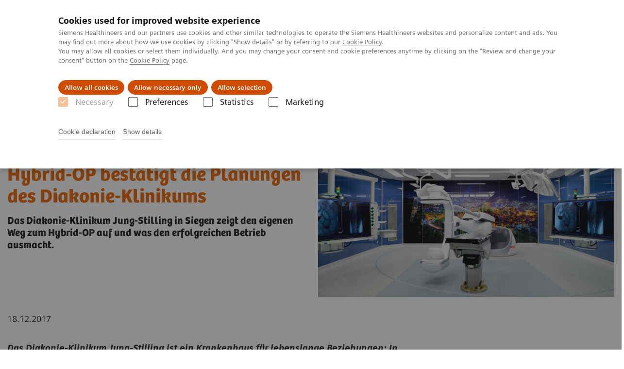

--- FILE ---
content_type: text/html; charset=utf-8
request_url: https://www.siemens-healthineers.com/de/news/hybrid-op-planung.html
body_size: 8311
content:
<!DOCTYPE html>
<html lang="de">
  <head>
    <meta charset="utf-8" />
    <meta name="viewport" content="width=device-width, initial-scale=1" />
    <meta name="generator" content="Scrivito by JustRelate Group GmbH (scrivito.com)" />
    <meta name="app-version" content="v3.131.2-b4394a6f" />
    
          <title data-react-helmet="true">Hybrid-OP bestätigt die Planungen des Diakonie-Klinikums – Siemens Healthineers Deutschland</title>
          <meta data-react-helmet="true" name="prerender-status-code" content="200"/><meta data-react-helmet="true" name="description" content="Hybrid-OP bestätigt die Planungen des Diakonie-Klinikums Jung-Stilling in Siegen. Ein Symposium im Februar zeigt Wege von der Planung bis zum Betrieb."/><meta data-react-helmet="true" property="og:url" content="https://www.siemens-healthineers.com/de/news/hybrid-op-planung.html"/><meta data-react-helmet="true" property="og:type" content="Article"/><meta data-react-helmet="true" property="og:title" content="Hybrid-OP bestätigt die Planungen des Diakonie-Klinikums"/><meta data-react-helmet="true" property="og:description" content="Symposium im Februar 2018 zeigt Wege von der Planung bis zum erfolgreichen Betrieb."/><meta data-react-helmet="true" name="twitter:card" content="summary_large_image"/><meta data-react-helmet="true" property="coveo.type" content="Article"/><meta data-react-helmet="true" property="coveo.market" content="germany"/><meta data-react-helmet="true" property="coveo.language" content="de"/><meta data-react-helmet="true" property="coveo.image" content="https://marketing.webassets.siemens-healthineers.com/23f4e5a5bced41d5/49a6652ff8d0/v/d603f5e889ce/DE_News-Stories_2017-12_Hybrid-OP-Symposium_Jung-Stilling_Key-Visual_Hero-Teaser.jpg?nowebp=1"/><meta data-react-helmet="true" name="coveo.filter" content="HIDDEN:TYPE_STORYREGULAR"/><meta data-react-helmet="true" name="coveo.filter" content="HIDDEN:TYPE_STORYREGULAR_ANGIO2013"/><meta data-react-helmet="true" name="coveo.filter" content="HIDDEN:TYPE_STORYREGULAR_MEDIMG"/><meta data-react-helmet="true" name="coveo.filter" content="HIDDEN:TYPE_STORYCOUNTRY_GERMANY"/><meta data-react-helmet="true" name="coveo.facet.GROUP_PRODUCTLINE" content="PL_ANGIO2013"/><meta data-react-helmet="true" name="coveo.facet.GROUP_PRODUCTLINE" content="PL_MEDIMG"/><meta data-react-helmet="true" name="coveo.facet.GROUP_CLINSPEC" content="CS_CARDIOLOGY"/><meta data-react-helmet="true" name="coveo.facet.GROUP_CLINSPEC" content="CS_SURGERY"/><meta data-react-helmet="true" name="coveo.facet.GROUP_CLINSPEC" content="CS_BODYVASC"/><meta data-react-helmet="true" name="coveo.facet.GROUP_FOCUS" content="FO_ANGIO"/><meta data-react-helmet="true" name="coveo.facet.GROUP_MGMT_TOPICS" content="C_ACCUTHER"/><meta data-react-helmet="true" name="coveo.facet.GROUP_MGMT_TOPICS" content="C_PATIENTOUTC"/><meta data-react-helmet="true" name="coveo.facet.GROUP_MGMT_TOPICS" content="C_REFERRERS"/><meta data-react-helmet="true" name="coveo.facet.GROUP_MGMT_TOPICS" content="C_REIMBURSE"/><meta data-react-helmet="true" name="coveo.facet.GROUP_NEWS_STORIES" content="NS_NEWS_PRESS"/><meta data-react-helmet="true" name="coveo.facet.GROUP_NEWS_STORIES" content="NS_EVENTS"/><meta data-react-helmet="true" property="DC.Type" content="Text"/><meta data-react-helmet="true" property="DC.Title" content="Hybrid-OP bestätigt die Planungen des Diakonie-Klinikums"/><meta data-react-helmet="true" name="DC.Description" content="Hybrid-OP bestätigt die Planungen des Diakonie-Klinikums Jung-Stilling in Siegen. Ein Symposium im Februar zeigt Wege von der Planung bis zum Betrieb."/><meta data-react-helmet="true" property="DC.Language" content="de"/><meta data-react-helmet="true" property="DC.Modified" content="2023-08-04"/><meta data-react-helmet="true" property="DC.Rights" content="2026"/><meta data-react-helmet="true" property="DC.Identifier" content="100014b004470870"/><meta data-react-helmet="true" name="domo.ba" content="Company"/><meta data-react-helmet="true" name="domo.bl" content="CC"/>
          <link data-react-helmet="true" rel="preconnect" href="https://api.scrivito.com"/><link data-react-helmet="true" rel="preconnect" href="https://api.scrivito.com" crossorigin=""/><link data-react-helmet="true" rel="dns-prefetch" href="https://api.scrivito.com"/><link data-react-helmet="true" rel="preconnect" href="https://marketing.webassets.siemens-healthineers.com"/><link data-react-helmet="true" rel="dns-prefetch" href="https://marketing.webassets.siemens-healthineers.com"/><link data-react-helmet="true" rel="preconnect" href="https://consentcdn.cookiebot.eu"/><link data-react-helmet="true" rel="dns-prefetch" href="https://consentcdn.cookiebot.eu"/><link data-react-helmet="true" rel="preconnect" href="https://w3.siemens.com"/><link data-react-helmet="true" rel="dns-prefetch" href="https://w3.siemens.com"/><link data-react-helmet="true" rel="preconnect" href="https://static.adlytics.net"/><link data-react-helmet="true" rel="dns-prefetch" href="https://static.adlytics.net"/><link data-react-helmet="true" rel="icon" type="image/x-icon" href="/assets/favicon.fc898baf7497271798bb68e97c98ad46.ico"/><link data-react-helmet="true" rel="icon" type="image/png" href="/assets/favicon-16x16.bb88869dfd3132d0d864dd1dfdb1855a.png"/><link data-react-helmet="true" rel="icon" type="image/png" href="/assets/favicon-32x32.4c49270e2ce1e113a90c81f39aa6be23.png"/><link data-react-helmet="true" rel="icon" type="image/png" href="/assets/favicon-96x96.e194f92070e12a3960e7593aa0b13ac3.png"/><link data-react-helmet="true" rel="icon" type="image/png" href="/assets/favicon-160x160.263b25b9fc9cb6d3950ceb676f9a463f.png"/><link data-react-helmet="true" rel="icon" type="image/png" href="/assets/favicon-192x192.e3831e35ce2fcd49c5fcd9364a0e7ef3.png"/><link data-react-helmet="true" rel="icon" type="image/png" href="/assets/favicon-196x196.496a1cccfb5e52a5433561349d6ed87b.png"/><link data-react-helmet="true" rel="apple-touch-icon" type="image/png" href="/assets/apple-touch-icon.7c347aba2e96a3af753448fe0bdcf618.png"/><link data-react-helmet="true" rel="apple-touch-icon" type="image/png" href="/assets/apple-touch-icon-57x57.ac6481ccb2c25f4dc67b89937128a002.png"/><link data-react-helmet="true" rel="apple-touch-icon" type="image/png" href="/assets/apple-touch-icon-60x60.7c347aba2e96a3af753448fe0bdcf618.png"/><link data-react-helmet="true" rel="apple-touch-icon" type="image/png" href="/assets/apple-touch-icon-72x72.57e04b38e06a6b1998a3e8971d6e4b63.png"/><link data-react-helmet="true" rel="apple-touch-icon" type="image/png" href="/assets/apple-touch-icon-76x76.f12032f2ce79323a7303275be94cf6bf.png"/><link data-react-helmet="true" rel="apple-touch-icon" type="image/png" href="/assets/apple-touch-icon-114x114.f21436505f7b50e15a825d31d80274c1.png"/><link data-react-helmet="true" rel="apple-touch-icon" type="image/png" href="/assets/apple-touch-icon-152x152.3dba5ab1c4c5cae49a5a335471f8394f.png"/><link data-react-helmet="true" rel="apple-touch-icon" type="image/png" href="/assets/apple-touch-icon-120x120.629e950ef47227b18a6238d3631dbce8.png"/><link data-react-helmet="true" rel="apple-touch-icon" type="image/png" href="/assets/apple-touch-icon-128x128.ede2ad6c6e8de167b4becd6a90187536.png"/><link data-react-helmet="true" rel="apple-touch-icon" type="image/png" href="/assets/apple-touch-icon-144x144.ef107ca31e702d50bf8840a4e05e19e8.png"/><link data-react-helmet="true" rel="apple-touch-icon" type="image/png" href="/assets/apple-touch-icon-180x180.363d7c51de4c0f731709ec1dc601b74d.png"/><link data-react-helmet="true" rel="apple-touch-icon" type="image/png" href="/assets/apple-touch-icon-precomposed.ac6481ccb2c25f4dc67b89937128a002.png"/><link data-react-helmet="true" rel="msapplication-square70x70logo" type="image/png" href="/assets/win8-tile-70x70.eeb9a7d26b9c5f399c511240e8a490cf.png"/><link data-react-helmet="true" rel="msapplication-square144x144logo" type="image/png" href="/assets/win8-tile-144x144.ef107ca31e702d50bf8840a4e05e19e8.png"/><link data-react-helmet="true" rel="msapplication-square150x150logo" type="image/png" href="/assets/win8-tile-150x150.4200be52f6b731a43adabe831c4adfcb.png"/><link data-react-helmet="true" rel="msapplication-wide310x150logo" type="image/png" href="/assets/win8-tile-310x150.49a77951f382edb3bb6d95abdd8666fd.png"/><link data-react-helmet="true" rel="msapplication-square310x310logo" type="image/png" href="/assets/win8-tile-310x310.3e005901483bd0064083393988ff886b.png"/><link data-react-helmet="true" rel="canonical" href="https://www.siemens-healthineers.com/de/news/hybrid-op-planung.html"/><link data-react-helmet="true" rel="preload" as="image" href="https://marketing.webassets.siemens-healthineers.com/23f4e5a5bced41d5/49a6652ff8d0/v/8d8c95ab9409/DE_News-Stories_2017-12_Hybrid-OP-Symposium_Jung-Stilling_Key-Visual_Hero-Teaser.jpg" imagesrcset="https://marketing.webassets.siemens-healthineers.com/23f4e5a5bced41d5/49a6652ff8d0/v/5c505339f0a2/DE_News-Stories_2017-12_Hybrid-OP-Symposium_Jung-Stilling_Key-Visual_Hero-Teaser.jpg 512w, https://marketing.webassets.siemens-healthineers.com/23f4e5a5bced41d5/49a6652ff8d0/v/8ebc7ee2225f/DE_News-Stories_2017-12_Hybrid-OP-Symposium_Jung-Stilling_Key-Visual_Hero-Teaser.jpg 1024w, https://marketing.webassets.siemens-healthineers.com/23f4e5a5bced41d5/49a6652ff8d0/v/8d8c95ab9409/DE_News-Stories_2017-12_Hybrid-OP-Symposium_Jung-Stilling_Key-Visual_Hero-Teaser.jpg 1448w, https://marketing.webassets.siemens-healthineers.com/23f4e5a5bced41d5/49a6652ff8d0/v/d603f5e889ce/DE_News-Stories_2017-12_Hybrid-OP-Symposium_Jung-Stilling_Key-Visual_Hero-Teaser.jpg 2048w"/>
          <script data-react-helmet="true" type="application/ld+json">
        {
          "@context": "http://schema.org",
          "@type" : "WebPage",
          "url" : "https://www.siemens-healthineers.com/de/news/hybrid-op-planung.html"
        }
        </script><script data-react-helmet="true" id="Cookiebot" src="https://consent.cookiebot.eu/uc.js" data-cbid="746f1272-7cf9-443c-9b81-03a7b0a181b7" type="text/javascript" nonce="" async=""></script>
        
    <link rel="stylesheet" href="/assets/index.e2ccf56971bcab4d3ff5.css" />
  </head>
  <body >
    <div id="application" data-scrivito-prerendering-obj-id="100014b004470870"><div class="content-wrapper"><header data-ste-chapter="header"><div class="application-bar"><div class="application-bar__container display-flex align-items-center justify-content-end"><div class="hidden-md-down"><div data-testid="top-link" class="application-bar__top-links row"><div class="col-12"><div class="meta-menu"><a class="application-bar__top-link meta-menu__link meta-menu__item" href="/de/careers">Karriere</a><a class="application-bar__top-link meta-menu__link meta-menu__item" target="_blank" href="https://www.siemens-healthineers.com/deu/investor-relations/">Investor Relations</a><a class="application-bar__top-link meta-menu__link meta-menu__item" target="_blank" href="https://www.siemens-healthineers.com/deu/press">Presse</a><a class="application-bar__top-link meta-menu__link meta-menu__item" href="/deu" target="_blank">Corporate</a></div></div></div></div></div><div class="application-bar__container"><div class="application-bar__logo" data-ste-component="logo"><a aria-label="" href="/de"><div class="logo"></div></a></div><div class="application-bar__app-identifier"></div><div class="application-bar__additional-functions"><form data-ste-component="search"><div class="textfield textfield--with-postfix search-field search-field--outlined margin-bottom-0 mobile-expandable"><input name="search" type="search" arial-label="search" class="textfield__input search-field__input" spellcheck="false" autoComplete="off" placeholder="Search" value=""/><button class="textfield__postfix search-field__button search-field__button-submit" tabindex="-1" aria-label="search"><i class="icon-search"></i></button></div></form></div><div data-testid="meta-menu" class="application-bar__meta-menu"><div class="meta-menu"><ul class="bare-list meta-menu__list"><li data-testid="country-header-link" class="meta-menu__item country-selection__header-link"><button class="meta-menu__link"><img width="26" height="26" class="flag-image" src="/flags/svg/de.svg" alt="de" loading="lazy"/><span class="meta-menu__title country-selection__header-link-title">DE</span></button></li><li class="meta-menu__item" data-ste-component="contact"><a class="meta-menu__link" href="/de/how-can-we-help-you"><i class="icon-email"></i><span class="meta-menu__title">Kontakt</span></a></li></ul></div></div><div data-testid="application-bar" class="application-bar__user-identifier"><div class="user-identifier dropdown dropdown--right js-dropdown"><button data-testid="dropdown-toggle-button" class="user-identifier__toggle-button dropdown__toggle"><div class="user-identifier__avatar"><svg class="user-identifier__svg" width="40px" height="40px" viewBox="0 0 32 32" version="1.1" xmlns="http://www.w3.org/2000/svg"><g id="user-avatar-icon" stroke="none" stroke-width="1" fill="none" fill-rule="evenodd"><path id="circle" fill="#E6E6E6" d="M32.0001135,16 C32.0001135,24.836556 24.836556,32 16,32 C7.163444,32 0,24.836556 0,16 C0,7.163444 7.163444,-0.000113513871 16,-0.000113513871 C20.2483552,-0.0160216238 24.3273333,1.66454242 27.3313954,4.66860456 C30.3354576,7.67266669 32.0160216,11.7516448 32.0001135,16 Z"></path><path id="avatar" fill="currentColor" d="M19,19 L26,21 C27.3752877,21.4678023 28.217809,22.8537498 28,24.29 L28,24.29 L27.7,26.88 C27.1457227,27.4742787 26.5473543,28.0258473 25.91,28.53 C20.0872795,33.1462682 11.8527205,33.1462682 6.03,28.53 C5.41208458,28.0286113 4.83061719,27.4839034 4.29,26.9 L4.29,26.9 L4,24.29 C3.78219099,22.8537498 4.62471227,21.4678023 6,21 L6,21 L13,19 L16,22 L19,19 Z M16,4 C18.78,4 21,6.91 21,10.5 C21,14.09 18.76,17 16,17 C13.24,17 11,14.09 11,10.5 C11,6.91 13.22,4 16,4 Z"></path></g></svg></div><span class="user-identifier__details">Login / Register</span></button><div class="menu dropdown__panel"><a class="menu__item" href="#">Login</a></div></div></div></div></div><div class="navigation-bar navigation-bar--dark desktop" data-ste-component="navigation"><div class="navigation-bar__container"><div class="navigation-bar__panel"><div class="navigation-bar__wrapper"><button class="navigation-bar__toggle-button"><i class="icon-burger"></i></button><div class="navigation-bar__app-identifier"></div></div></div><div class="navigation-bar__menu navigation-bar__menu--lvl1"><ul class="bare-list navigation-bar__list navigation-bar__list--lvl1"><li class="navigation-bar__item navigation-bar__item--lvl1"><a class="navigation-bar__link navigation-bar__link--lvl1" data-ste-component-state="Fachbereiche" href="/de/clinical-specialities"><span class="navigation-bar__label">Fachbereiche</span><button class="navigation-bar__indicator navigation-bar__indicator--lvl1"><i class="icon-arrow-right"></i></button></a><div class="navigation-bar__menu navigation-bar__menu--lvl2"><button class="button button--link navigation-bar__back-button"><i class="icon-arrow-left"></i>Zurück</button><a class="h5 navigation-bar__header" data-ste-component-state="Fachbereiche" href="/de/clinical-specialities">Fachbereiche</a></div></li><li class="navigation-bar__item navigation-bar__item--lvl1"><a class="navigation-bar__link navigation-bar__link--lvl1" data-ste-component-state="Healthcare Management" href="/de/insights"><span class="navigation-bar__label">Healthcare Management</span><button class="navigation-bar__indicator navigation-bar__indicator--lvl1"><i class="icon-arrow-right"></i></button></a><div class="navigation-bar__menu navigation-bar__menu--lvl2"><button class="button button--link navigation-bar__back-button"><i class="icon-arrow-left"></i>Zurück</button><a class="h5 navigation-bar__header" data-ste-component-state="Healthcare Management" href="/de/insights">Healthcare Management</a></div></li><li class="navigation-bar__item navigation-bar__item--lvl1"><a class="navigation-bar__link navigation-bar__link--lvl1" data-ste-component-state="Produkte &amp; Services" href="/de/products-services"><span class="navigation-bar__label">Produkte & Services</span><button class="navigation-bar__indicator navigation-bar__indicator--lvl1"><i class="icon-arrow-right"></i></button></a><div class="navigation-bar__menu navigation-bar__menu--lvl2"><button class="button button--link navigation-bar__back-button"><i class="icon-arrow-left"></i>Zurück</button><a class="h5 navigation-bar__header" data-ste-component-state="Produkte &amp; Services" href="/de/products-services">Produkte & Services</a></div></li><li class="navigation-bar__item navigation-bar__item--lvl1"><a class="navigation-bar__link navigation-bar__link--lvl1" data-ste-component-state="News &amp; Events" href="/de/news-and-events"><span class="navigation-bar__label">News & Events</span><button class="navigation-bar__indicator navigation-bar__indicator--lvl1"><i class="icon-arrow-right"></i></button></a><div class="navigation-bar__menu navigation-bar__menu--lvl2"><button class="button button--link navigation-bar__back-button"><i class="icon-arrow-left"></i>Zurück</button><a class="h5 navigation-bar__header" data-ste-component-state="News &amp; Events" href="/de/news-and-events">News & Events</a></div></li><li class="navigation-bar__item navigation-bar__item--lvl1"><a class="navigation-bar__link navigation-bar__link--lvl1" data-ste-component-state="Über uns" href="/de/about"><span class="navigation-bar__label">Über uns</span><button class="navigation-bar__indicator navigation-bar__indicator--lvl1"><i class="icon-arrow-right"></i></button></a><div class="navigation-bar__menu navigation-bar__menu--lvl2"><button class="button button--link navigation-bar__back-button"><i class="icon-arrow-left"></i>Zurück</button><a class="h5 navigation-bar__header" data-ste-component-state="Über uns" href="/de/about">Über uns</a></div></li></ul></div></div></div></header><main itemscope="" itemType="https://schema.org/Article"><meta itemProp="datePublished" content="Fri, 29 Jan 2021 18:40:50 GMT"/><meta itemProp="dateModified" content="Fri, 04 Aug 2023 16:46:07 GMT"/><meta itemProp="headline" content="[de/news/hybrid-op-planung.html] Hybrid-OP bestätigt die Planungen des Diakonie-Klinikums"/><meta itemProp="image" content="https://marketing.webassets.siemens-healthineers.com/23f4e5a5bced41d5/49a6652ff8d0/v/d603f5e889ce/DE_News-Stories_2017-12_Hybrid-OP-Symposium_Jung-Stilling_Key-Visual_Hero-Teaser.jpg?nowebp=1"/><meta itemProp="mainEntityOfPage" content="de/news/hybrid-op-planung.html"/><section class="padding-top-1 padding-bottom-1 bg-color-white" data-ste-chapter="breadcrumbs"><div class="container"><div class="row"><div class="col-12"><ol class="bare-list breadcrumbs margin-bottom-0" vocab="https://schema.org/" typeof="BreadcrumbList"><li class="breadcrumbs__item" property="itemListElement" typeof="ListItem"><a property="item" typeof="WebPage" href="/de"><span property="name">Startseite</span></a><meta property="position" content="1"/></li><li class="breadcrumbs__item" property="itemListElement" typeof="ListItem"><a property="item" typeof="WebPage" href="/de/news"><span property="name">News & Kundenstories</span></a><meta property="position" content="2"/></li><li class="breadcrumbs__item" property="itemListElement" typeof="ListItem"><span property="name">Hybrid-OP bestätigt die Planungen des Diakonie-Klinikums</span><meta property="position" content="3"/></li></ol></div></div></div></section><div><section data-testid="hero-block" class="hero-block overflow-hidden hero-block--white margin-bottom-1" id="hero-block" data-ste-component="hero-block"><div class="width-100"><div class="container"><div class="row justify-content-center"><div class="col-12"><div class="row"><div class="col-12 col-lg-6 order-lg-2"><div class="aspect-ratio-16x9 aspect-ratio--cover"><div><div><img src="https://marketing.webassets.siemens-healthineers.com/23f4e5a5bced41d5/49a6652ff8d0/v/8d8c95ab9409/DE_News-Stories_2017-12_Hybrid-OP-Symposium_Jung-Stilling_Key-Visual_Hero-Teaser.jpg" srcSet="https://marketing.webassets.siemens-healthineers.com/23f4e5a5bced41d5/49a6652ff8d0/v/5c505339f0a2/DE_News-Stories_2017-12_Hybrid-OP-Symposium_Jung-Stilling_Key-Visual_Hero-Teaser.jpg 512w,https://marketing.webassets.siemens-healthineers.com/23f4e5a5bced41d5/49a6652ff8d0/v/8ebc7ee2225f/DE_News-Stories_2017-12_Hybrid-OP-Symposium_Jung-Stilling_Key-Visual_Hero-Teaser.jpg 1024w,https://marketing.webassets.siemens-healthineers.com/23f4e5a5bced41d5/49a6652ff8d0/v/8d8c95ab9409/DE_News-Stories_2017-12_Hybrid-OP-Symposium_Jung-Stilling_Key-Visual_Hero-Teaser.jpg 1448w,https://marketing.webassets.siemens-healthineers.com/23f4e5a5bced41d5/49a6652ff8d0/v/d603f5e889ce/DE_News-Stories_2017-12_Hybrid-OP-Symposium_Jung-Stilling_Key-Visual_Hero-Teaser.jpg 2048w," alt="Hybrid-OP Erfahrungsaustausch am 22.02."/></div></div></div></div><div class="hero-block__panel order-lg-1 col-12 col-lg-6"><div class="hero-block__content"><div class="hero-block__pulse"><div class="row"><div class="col-sm-8 offset-sm-0 col-10 offset-1 "><div class="dot-pulse"><div class="dot-pulse__item"></div><div class="dot-pulse__item"></div><div class="dot-pulse__item"></div><div class="dot-pulse__item"></div><div class="dot-pulse__item"></div><div class="dot-pulse__item"></div><div class="dot-pulse__item"></div></div></div></div></div><div class="row headlines"><div class="col"><div class="hero-block__headings"><h1><span class="hero-block__title display-block">Hybrid-OP bestätigt die Planungen des Diakonie-Klinikums</span><span class="h5 hero-block__subtitle display-block is-sm-white">Das Diakonie-Klinikum Jung-Stilling in Siegen zeigt den eigenen Weg zum Hybrid-OP auf und was den erfolgreichen Betrieb ausmacht.</span></h1></div></div></div></div></div></div></div></div></div></div></section></div><div><div><div class="container"><div class="row"><div class="col-12"><div class="publication-info display-flex"><span itemProp="location" itemscope="" itemType="http://schema.org/Place"></span><span itemProp="startDate" class="publication-info__item publication-info__item--date">18.12.2017</span></div></div></div></div></div></div><div id="main-content"><div><div data-testid="content-module" id="32a8affb" data-ste-component="text-media-100014b032a8affb" class="content-module content-module--text-and-media  padding-top-1"><div class="container"><div class="row justify-content-center"><div class="col-12"><div class="row"><div class="col-12 col-md-10 col-lg-8"><div class="content-module__text wysiwyg"><div><p><i><b>Das Diakonie-Klinikum Jung-Stilling ist ein Krankenhaus für lebenslange Beziehungen: In elf Fachabteilungen, von der Geburtsklinik bis zur Palliativstation, werden jedes Jahr über 22.000 stationäre Patienten versorgt. Um die Versorgung noch besser zu machen, hat das Diakonie-Klinikum Jung-Stilling in einen Hybrid-Operationssaal investiert, der – ausgestattet mit dem robotergestützten Angiographiesystem ARTIS pheno – nun zu einem der modernsten in Europa zählt.</b></i></p><p> </p></div></div></div></div></div></div></div></div></div><div><div data-testid="content-module" id="04474453" data-ste-component="text-media-100014b004474453" class="content-module content-module--text-and-media  padding-top-1"><div class="container"><div class="row justify-content-center"><div class="col-12"><div class="row"><div class="col-12 col-md-4"><div class="content-module__media"><div class="position-relative"><div><div><figure><div class="aspect-ratio-3x4 aspect-ratio--cover"><img src="https://marketing.webassets.siemens-healthineers.com/1800000004474243/6bbb595a1d34/v/f4fbaa843be8/DE_News-Stories_2017-12_Hybrid-OP-Symposium_Jung-Stilling_Diakonie-Klinikum-Siegen.jpg" srcSet="https://marketing.webassets.siemens-healthineers.com/1800000004474243/6bbb595a1d34/v/5645dc0a10bd/DE_News-Stories_2017-12_Hybrid-OP-Symposium_Jung-Stilling_Diakonie-Klinikum-Siegen.jpg 512w,https://marketing.webassets.siemens-healthineers.com/1800000004474243/6bbb595a1d34/v/764622ac13c4/DE_News-Stories_2017-12_Hybrid-OP-Symposium_Jung-Stilling_Diakonie-Klinikum-Siegen.jpg 1024w,https://marketing.webassets.siemens-healthineers.com/1800000004474243/6bbb595a1d34/v/f4fbaa843be8/DE_News-Stories_2017-12_Hybrid-OP-Symposium_Jung-Stilling_Diakonie-Klinikum-Siegen.jpg 1448w,https://marketing.webassets.siemens-healthineers.com/1800000004474243/6bbb595a1d34/v/07e6050fa34a/DE_News-Stories_2017-12_Hybrid-OP-Symposium_Jung-Stilling_Diakonie-Klinikum-Siegen.jpg 2048w," alt="Das Diakonie-Klinikum Jung-Stilling in Siegen" loading="lazy"/></div><figcaption><span>Das Diakonie-Klinikum Jung-Stilling in Siegen</span></figcaption></figure></div></div></div></div></div><div class="col-12 col-md-8 col-lg-4 col-lg-6 order-2"></div></div></div></div></div></div></div><div><div data-testid="content-module" id="04474463" data-ste-component="text-media-100014b004474463" class="content-module content-module--text-and-media  padding-top-1"><div class="container"><div class="row justify-content-center"><div class="col-12"><div class="row"><div class="col-12 col-md-4 order-2"><div class="content-module__media"><div class="position-relative"><div><div><figure><div class="aspect-ratio-16x9 aspect-ratio--cover"><img src="https://marketing.webassets.siemens-healthineers.com/1800000004474245/e7eb62b85206/v/129d125571e1/DE_News-Stories_2017-12_Hybrid-OP-Symposium_Jung-Stilling_Hybrid-Operationssaal.jpg" srcSet="https://marketing.webassets.siemens-healthineers.com/1800000004474245/e7eb62b85206/v/1ba20c19a1b9/DE_News-Stories_2017-12_Hybrid-OP-Symposium_Jung-Stilling_Hybrid-Operationssaal.jpg 512w,https://marketing.webassets.siemens-healthineers.com/1800000004474245/e7eb62b85206/v/19fe28374b9f/DE_News-Stories_2017-12_Hybrid-OP-Symposium_Jung-Stilling_Hybrid-Operationssaal.jpg 1024w,https://marketing.webassets.siemens-healthineers.com/1800000004474245/e7eb62b85206/v/129d125571e1/DE_News-Stories_2017-12_Hybrid-OP-Symposium_Jung-Stilling_Hybrid-Operationssaal.jpg 1448w,https://marketing.webassets.siemens-healthineers.com/1800000004474245/e7eb62b85206/v/75a1cbb9b2aa/DE_News-Stories_2017-12_Hybrid-OP-Symposium_Jung-Stilling_Hybrid-Operationssaal.jpg 2048w," alt="Großes Interesse an einem der modernsten Hybrid-OPs Europas." loading="lazy"/></div><figcaption><span>Großes Interesse an einem der modernsten Hybrid-OPs Europas.</span></figcaption></figure></div></div></div></div></div><div class="col-12 col-md-8 col-lg-4 col-lg-6"><div class="content-module__text wysiwyg"><div><p>Das Jung-Stilling-Krankenhaus in Siegen ist mit seinen 9 Stockwerken weit im Umkreis sichtbar. Nun gelangte es durch die Einrichtung eines modernen Hybrid-OPs noch viel deutlicher in die öffentliche Wahrnehmung, wie Dr. Josef Rosenbauer, Geschäftsführer der Diakonie in Südwestfalen gGmbH, erklärt: „Das Medienecho war gewaltig und am Tag der offenen Tür haben wir rund tausend Besucher im Haus gehabt.“ Alle wollten den Hybrid-Saal sehen, der komplexeste Prozeduren möglich macht und zugleich mehr Sicherheit für die Patienten bringt. Seit August ist das System in Echtbetrieb und Rosenbauer unterstreicht: „Es bestätigt alle unsere Planungen.“</p></div></div></div></div></div></div></div></div></div><div><div data-testid="content-module" id="04474460" data-ste-component="text-media-100014b004474460" class="content-module content-module--text-and-media  padding-top-1"><div class="container"><div class="row justify-content-center"><div class="col-12"><div class="row"><div class="col-12 col-md-10 col-lg-8"><h3 class="content-module__title content-tag"><span>Komplexere Fälle – größeres Einzugsgebiet</span></h3></div></div></div></div></div></div></div><div><div data-testid="content-module" id="04474459" data-ste-component="text-media-100014b004474459" class="content-module content-module--text-and-media  padding-top-1"><div class="container"><div class="row justify-content-center"><div class="col-12"><div class="row"><div class="col-12 col-md-4"><div class="content-module__media"><div class="position-relative"><div><div><figure><div class="aspect-ratio-3x4 aspect-ratio--cover"><img src="https://marketing.webassets.siemens-healthineers.com/1800000004474241/e2cfc3a7d784/v/e3a821fb744c/DE_News-Stories_2017-12_Hybrid-OP-Symposium_Jung-Stilling_Dr.-Josef-Rosenbauer.jpg" srcSet="https://marketing.webassets.siemens-healthineers.com/1800000004474241/e2cfc3a7d784/v/733f0ce9bb6a/DE_News-Stories_2017-12_Hybrid-OP-Symposium_Jung-Stilling_Dr.-Josef-Rosenbauer.jpg 512w,https://marketing.webassets.siemens-healthineers.com/1800000004474241/e2cfc3a7d784/v/02356467622f/DE_News-Stories_2017-12_Hybrid-OP-Symposium_Jung-Stilling_Dr.-Josef-Rosenbauer.jpg 1024w,https://marketing.webassets.siemens-healthineers.com/1800000004474241/e2cfc3a7d784/v/e3a821fb744c/DE_News-Stories_2017-12_Hybrid-OP-Symposium_Jung-Stilling_Dr.-Josef-Rosenbauer.jpg 1448w,https://marketing.webassets.siemens-healthineers.com/1800000004474241/e2cfc3a7d784/v/6ed6a9ad761b/DE_News-Stories_2017-12_Hybrid-OP-Symposium_Jung-Stilling_Dr.-Josef-Rosenbauer.jpg 2048w," alt="Dr. Josef Rosenbauer Geschäftsführer der Diakonie in Südwestfalen gGmbH" loading="lazy"/></div><figcaption><span>Seit 2007 ist Dr. Josef Rosenbauer Geschäftsführer der Diakonie in Südwestfalen gGmbH, der Muttergesellschaft des Diakonie-Klinikums Jung-Stilling in Siegen. Rosenbauer ist Mediziner.</span></figcaption></figure></div></div></div></div></div><div class="col-12 col-md-8 col-lg-4 col-lg-6 order-2"><div class="content-module__text wysiwyg"><div><p>Bislang sind in den elf Fachabteilungen des Diakonie-Klinikums Jung-Stilling rund 800 Mitarbeiter für das Wohl von über 22.000 stationären Patienten jährlich verantwortlich. Inzwischen hat sich das Einzugsgebiet rasant vergrößert: „Es kommen komplexere Fälle aus anderen Regionen zu uns – die Tendenz ist jetzt schon eindeutig“, sagt Rosenbauer. Und auch innerhalb der Belegschaft sorgt der neue Saal für Begeisterung. Über interne Schulungen und Trainings mit der Hilfe von Siemens Healthineers wurden dem Diakonie-Team die Chancen der neuen Technologie aufgezeigt. Und Rosenbauer bemerkt einen interessanten Begleiteffekt: „Inzwischen betrachten es viele Mitarbeiter als reizvolle Herausforderung, dem Hybrid-OP-Team anzugehören. Der Motivationsschub ist da!“</p><p>Dennoch stehe für alle vor allem eins im Vordergrund: „Wir wollen etwas Gutes für die Patienten tun.“. Und Rosenbauer, der selbst nicht nur Geschäftsführer sondern auch Arzt ist, weiß, dass das mit der Entscheidung für den Hybrid-OP geschehen ist. Als Beispiel führt er das gelungene Zusammenspiel zwischen Kardiologie und Gefäßchirurgie am hausinternen Aortenzentrum an: „Wenn Aneurysmen behandelt werden müssen, dann beklagen die Patienten häufig zugleich auch Herzprobleme. Im Hybrid OP können Aortenaneurysmen behandelt werden und in der gleichen Prozedur kann eine Katheterbehandlung erfolgen. Kardiologen arbeiten hier eng mit den Gefäßchirurgen zusammen. Und den Patienten bleiben mehrfache Eingriffe erspart.“</p></div></div></div></div></div></div></div></div></div><div><div data-testid="content-module" id="04474462" data-ste-component="text-media-100014b004474462" class="content-module content-module--text-and-media  padding-top-1"><div class="container"><div class="row justify-content-center"><div class="col-12"><div class="row"><div class="col-12 col-md-10 col-lg-8"><h3 class="content-module__title content-tag"><span>Sorgfältig abwägen und gemeinsam entscheiden</span></h3><div class="content-module__text wysiwyg"><div><p>Kollegen, die eine Investition in einen Hybrid-OP planen, rät Rosenbauer dazu, zunächst drei Dinge abzuwägen: „Passt das zur Fächerstruktur in ihrem Haus? Haben sie das Personal, um das System richtig zu nutzen? Und haben sie auch das Einzugsgebiet, um den OP auszulasten?“ Diese Punkte gälte es, gut zu überlegen und dann gemeinsam mit Vertretern aus allen beteiligten Disziplinen zu entscheiden.  „Für uns war es der richtige Schritt in die Zukunft. Ich denke, eine Investition dieser Art bringt ein Haus insgesamt nach vorn!“, lautet Rosenbauers Bilanz nach mehreren Wochen Echtbetrieb.</p></div></div></div></div></div></div></div></div></div></div><div class="container feedback" data-ste-component="feedback"><div class="row"><div class="col-12"><h5><span>War diese Information hilfreich für Sie?</span></h5><div class="feedback__button-wrapper"><button class="button feedback__button">Ja</button><button class="button feedback__button">Nein</button></div></div></div><div data-testid="modal-dialog" class="modal-dialog" tabindex="-1" id="modal-feedback" role="dialog" aria-modal="true" aria-labelledby="modal-feedback_title" aria-describedby="modal-feedback_desc" aria-hidden="true" data-linked="#modal-feedback" data-ste-component="modal-dialog-modal-feedback"><div class="modal-dialog__container" role="document"><div class="modal-dialog__header"><i aria-hidden="true" class="icon modal-dialog__indicator"></i><h5 class="margin-top-0"><div>Danke für Ihr Feedback</div></h5></div><div class="modal-dialog__body"><div>Möchten Sie detailliertes Feedback mit uns teilen?</div><div class="textfield width-100"><div class="textfield__box"><input id="feedback-input" type="text" placeholder="" class="textfield__input" maxLength="125" value=""/><label class="textfield__label" for="feedback-input"></label></div><small class="textfield__hint display-flex"><span class="col-10 padding-0"></span><span class="col-2 padding-0 text-align-right">125<!-- --> / <!-- -->125</span></small></div></div><div class="modal-dialog__footer"><button type="button" class="button button" data-dismiss="modal-dialog">Abbrechen</button><button type="button" class="button button--primary" data-dismiss="modal-dialog">Senden</button></div></div></div></div><section class="margin-top-1 margin-bottom-1" data-type="DISCLAIMER" data-ste-chapter="disclaimer" id="disclaimer-area"></section></main></div><footer class="footer bg-color-gray-shade-4 padding-top-2" role="contentinfo" data-ste-chapter="footer"><div class="container"><div><div class="row" data-ste-component="sitemap"><div class="col-12 col-md-6 col-lg-4 col-xl-3"><div><div><div class="sitemap"><a class="h5 link-list__title margin-top-0" href="/de/clinical-specialities">Fachbereiche</a><div class="link-list" data-ste-component="linklist" data-ste-component-state="Fachbereiche"><ul class="link list--link" data-ste-component="links"><li class="list__item"><a class="list__link" href="/de/clinical-specialities/radiologie"><span data-testid="link-title">Radiologie</span></a></li><li class="list__item"><a class="list__link" href="/de/clinical-specialities/cardiology-solutions"><span data-testid="link-title">Kardiologie</span></a></li><li class="list__item"><a class="list__link" href="/de/clinical-specialities/labor-point-of-care"><span data-testid="link-title">Labor & POCT</span></a></li><li class="list__item" data-ste-component-state="Chirurgie"><a class="list__link" href="/de/clinical-specialities/surgery"><span data-testid="link-title">Chirurgie</span></a></li><li class="list__item" data-ste-component-state="Neurologie"><a class="list__link" href="/de/clinical-specialities/neurology"><span data-testid="link-title">Neurologie</span></a></li><li class="list__item" data-ste-component-state="Onkologie"><a class="list__link" href="/de/clinical-specialities/oncology"><span data-testid="link-title">Onkologie</span></a></li><li class="list__item" data-ste-component-state="Mammadiagnostik"><a class="list__link" href="/de/clinical-specialities/mammadiagnostik"><span data-testid="link-title">Mammadiagnostik</span></a></li><li class="list__item" data-ste-component-state="Veterinärmedizin"><a class="list__link" href="/de/clinical-specialities/veterinaermedizin"><span data-testid="link-title">Veterinärmedizin</span></a></li><li class="list__item" data-ste-component-state="Theranostik"><a class="list__link" href="/clinical-specialities/theranostics" target="_blank"><span data-testid="link-title">Theranostik</span></a></li></ul></div></div></div></div></div><div class="col-12 col-md-6 col-lg-4 col-xl-3"><div><div><div class="sitemap"><a class="h5 link-list__title margin-top-0" href="/de/insights">Healthcare Management</a><div class="link-list" data-ste-component="linklist" data-ste-component-state="Healthcare Management"><ul class="link list--link" data-ste-component="links"><li class="list__item" data-ste-component-state="Nachhaltigkeit im Krankenhaus"><a class="list__link" href="/de/nachhaltigkeit-im-krankenhaus"><span data-testid="link-title">Nachhaltigkeit im Krankenhaus</span></a></li><li class="list__item" data-ste-component-state="Value Partnerships"><a class="list__link" href="/de/services/value-partnerships"><span data-testid="link-title">Value Partnerships</span></a></li><li class="list__item" data-ste-component-state="Siemens Healthineers Consulting"><a class="list__link" href="/de/services/consulting"><span data-testid="link-title">Siemens Healthineers Consulting</span></a></li><li class="list__item"><a class="list__link" href="/de/insights/wehrmedizin"><span data-testid="link-title">Innovative Lösungen für den Sanitätsdienst der Bundeswehr</span></a></li><li class="list__item"><a class="list__link" href="/de/support-documentation/zukunftsprogramm-krankenhaeuser"><span data-testid="link-title">Reform der Krankenhäuser</span></a></li><li class="list__item" data-ste-component-state="Cybersicherheit"><a class="list__link" href="/support-documentation/cybersecurity" target="_blank"><span data-testid="link-title">Cybersicherheit</span></a></li><li class="list__item"><a class="list__link" href="/de/education"><span data-testid="link-title">Weiterbildung & Training</span></a></li></ul></div></div></div></div></div><div class="col-12 col-md-6 col-lg-4 col-xl-3"><div><div><div class="sitemap"><a class="h5 link-list__title margin-top-0" href="/de/products-services">Produkte &amp; Services</a><div class="link-list" data-ste-component="linklist" data-ste-component-state="Produkte &amp; Services"><ul class="link list--link" data-ste-component="links"><li class="list__item"><a class="list__link" href="/de/medical-imaging"><span data-testid="link-title">Medizinische Bildgebung</span></a></li><li class="list__item"><a class="list__link" href="/de/laboratory-diagnostics"><span data-testid="link-title">Labordiagnostik Portfolio</span></a></li><li class="list__item"><a class="list__link" href="/de/point-of-care-testing"><span data-testid="link-title">Point-of-Care-Diagnostik</span></a></li><li class="list__item" data-ste-component-state="Digital Solutions"><a class="list__link" href="/de/digital-health-solutions"><span data-testid="link-title">Digital Solutions</span></a></li><li class="list__item"><a class="list__link" href="/de/infrastructure-it"><span data-testid="link-title">Healthcare IT</span></a></li><li class="list__item"><a class="list__link" href="/de/services"><span data-testid="link-title">Services</span></a></li><li class="list__item"><a class="list__link" href="/de/support-documentation"><span data-testid="link-title">Support & Dokumentation</span></a></li><li class="list__item" data-ste-component-state="Webshop"><a class="list__link" href="/de/webshop"><span data-testid="link-title">Webshop</span></a></li><li class="list__item" data-ste-component-state="teamplay Fleet"><a class="list__link" href="https://fleet.siemens-healthineers.com" target="_blank"><span data-testid="link-title">teamplay Fleet</span></a></li><li class="list__item" data-ste-component-state="Trainingsportal Siemens Healthineers Academy"><a class="list__link" href="https://academy.siemens-healthineers.com" target="_blank"><span data-testid="link-title">Trainingsportal Siemens Healthineers Academy</span></a></li></ul></div></div></div></div></div><div class="col-12 col-md-6 col-lg-4 col-xl-3"><div><div><div class="sitemap"><a class="h5 link-list__title margin-top-0" href="/de/about">Über uns</a><div class="link-list" data-ste-component="linklist" data-ste-component-state="Über uns"><ul class="link list--link" data-ste-component="links"><li class="list__item"><a class="list__link" href="/de/news"><span data-testid="link-title">News & Kundenstories</span></a></li><li class="list__item"></li><li class="list__item"><a class="list__link" href="/de/how-can-we-help-you"><span data-testid="link-title">Kontakt</span></a></li><li class="list__item" data-ste-component-state="Compliance"><a class="list__link" target="_blank" href="https://www.siemens-healthineers.com/deu/company/compliance"><span data-testid="link-title">Compliance</span></a></li><li class="list__item" data-ste-component-state="Siemens Healthineers Unternehmensprofil"><a class="list__link" target="_blank" href="https://www.siemens-healthineers.com/deu/company"><span data-testid="link-title">Siemens Healthineers Unternehmensprofil</span></a></li><li class="list__item"><a class="list__link" href="/de/careers"><span data-testid="link-title">Jobs & Karriere</span></a></li><li class="list__item" data-ste-component-state="Presse"><a class="list__link" target="_blank" href="https://www.siemens-healthineers.com/deu/press"><span data-testid="link-title">Presse</span></a></li><li class="list__item" data-ste-component-state="Investor Relations"><a class="list__link" target="_blank" href="https://www.siemens-healthineers.com/deu/investor-relations"><span data-testid="link-title">Investor Relations</span></a></li><li class="list__item" data-ste-component-state="Geschäftschancen"><a class="list__link" href="/business-opportunities" target="_blank"><span data-testid="link-title">Geschäftschancen</span></a></li><li class="list__item" data-ste-component-state="MedMuseum"><a class="list__link" href="https://www.medmuseum.siemens-healthineers.com/"><span data-testid="link-title">MedMuseum</span></a></li></ul></div></div></div></div></div></div><div class="row" data-ste-component="sitemap"><div class="col-12 col-md-6"><div><div><div data-ste-component="social-channels"><ul class="social-list"><li class="social-list__item"><a class="button button--control" href="https://twitter.com/SiemensHealth" target="_blank" rel="noopener noreferrer"><i class="icon-twitter"></i><span class="visually-hidden">twitter</span></a></li><li class="social-list__item"><a class="button button--control" href="https://www.facebook.com/SiemensHealthineers" target="_blank" rel="noopener noreferrer"><i class="icon-facebook"></i><span class="visually-hidden">facebook</span></a></li><li class="social-list__item"><a class="button button--control" href="https://www.instagram.com/siemens.healthineers/" target="_blank" rel="noopener noreferrer"><i class="icon-instagram"></i><span class="visually-hidden">instagram</span></a></li><li class="social-list__item"><a class="button button--control" target="_blank" href="https://www.linkedin.com/company/siemens-healthineers" rel="noopener noreferrer"><i class="icon-linkedin"></i><span class="visually-hidden">linkedin</span></a></li><li class="social-list__item"><a class="button button--control" href="https://www.youtube.com/siemenshealthineers" target="_blank" rel="noopener noreferrer"><i class="icon-youtube"></i><span class="visually-hidden">youtube</span></a></li></ul></div></div></div></div><div class="col-12 col-md-6"><div><div><div data-ste-component="subscribe" class="subscribe"><h5 class="subscribe__title margin-top-0">Anmeldung zum Newsletter</h5><div class="subscribe__text wysiwyg">Erfahren Sie als Erste*r von unseren Events, Trainings und Neuigkeiten</div><a class="button" href="/de/newsletter">Jetzt anmelden</a></div></div></div></div></div></div><div class="row"><div class="col-12"><hr/></div></div><div class="row"><div class="col-12 display-flex"><ul class="legal-links"><li class="legal-links__item"><span class="legal-links__item">Siemens Healthineers AG ©2026</span><span class="legal-links__item"><a class="legal-links__link" href="/de/corporate-info">Impressum</a></span><span class="legal-links__item"><a class="legal-links__link" target="_blank" href="/deu/corporate/siemens-website-privacy-policy">Datenschutz</a></span><span class="legal-links__item"><a class="legal-links__link" href="/cookie" target="_blank">Cookie Policy</a></span><span class="legal-links__item"><a class="legal-links__link" href="/de/terms-of-use">Nutzungsbedingungen, Heilmittelwerbegesetz, Exportkontrolle</a></span><span class="legal-links__item"><a class="legal-links__link" href="https://static.siemens-healthineers.com/cms/LicenseInfo.html?ste_sid=5209c194555b54b929f43cf02671721f" target="_blank">Lizenzen von Drittanbietern</a></span><span class="legal-links__item"><a class="legal-links__link" target="_blank" href="https://www.siemens-healthineers.com/deu/corporate/digital-services-act">Digital Services Act</a></span></li></ul></div></div></div></footer><button aria-label="go to top" data-ste-inpage-nav="top" class="button button--control back-to-top icon-arrow-top"></button></div>
    <script src="/assets/preloadDumps/100014b004470870/90a76d67af7104949fee.js"></script>
    <script async src="/assets/index.17fbd2be2c291b383bb9.js"></script>
  </body>
</html>
